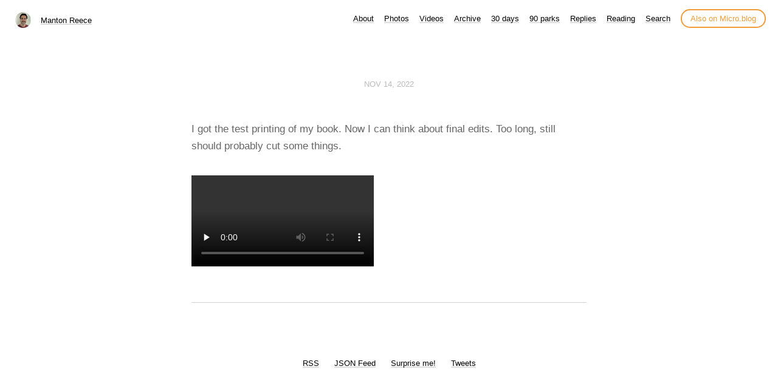

--- FILE ---
content_type: text/html; charset=utf-8
request_url: https://www.manton.org/2022/11/14/i-got-the.html
body_size: 9183
content:
<!DOCTYPE html>
<html lang="en">
<head>
  <meta charset="utf-8">
  <meta http-equiv="X-UA-Compatible" content="IE=edge,chrome=1">
  <meta name="viewport" content="width=device-width, initial-scale=1">
  <meta content="Manton Reece" name="author">

  <title>Manton Reece</title>

  <link href="/assets/css/style.css?1768506297" rel="stylesheet">
  <link href="/assets/css/highlight.css?1768506297" rel="stylesheet">
  <link href="/assets/css/alpine.css?1768506297" rel="stylesheet">
  <style>

.site-title {
	display: inline-block;
	font-size: 14px;
	font-weight: 500;
	line-height: 1.35;
	padding-left: 5px;
	margin-top: 0px;
	margin-bottom: 5px;
	padding-top: 5px;
	padding-bottom: 10px;
}

nav.main-nav a.cta {
	background: #ffffff;
	color: #f29c38;
	padding: 6px 14px;
	border: 2px solid #f29c38;
	border-radius: 20px;
	white-space: nowrap;
	box-shadow: none;
}

nav.main-nav a.cta:hover {
	background: #fffee4;
	color: #f29c38;
	margin-left: 12px;
}

</style>

  
  <link rel="alternate" href="https://www.manton.org/feed.xml" type="application/rss+xml" title="Manton Reece">
  <link rel="alternate" href="https://www.manton.org/feed.json" type="application/json" title="Manton Reece">



  <link rel="alternate" href="https://www.manton.org/podcast.xml" type="application/rss+xml" title="Podcast">
  <link rel="alternate" href="https://www.manton.org/podcast.json" type="application/json" title="Podcast">


<link rel="me" href="https://micro.blog/manton">


  <link rel="me" href="https://twitter.com/mantonsblog">



  <link rel="me" href="https://github.com/manton">




<link rel="shortcut icon" href="https://micro.blog/manton/favicon.png" type="image/x-icon">
<link rel="EditURI" type="application/rsd+xml" href="https://www.manton.org/rsd.xml">
<link rel="authorization_endpoint" href="https://micro.blog/indieauth/auth">
<link rel="token_endpoint" href="https://micro.blog/indieauth/token">
<link rel="subscribe" href="https://micro.blog/users/follow">
<link rel="webmention" href="https://micro.blog/webmention">
<link rel="micropub" href="https://micro.blog/micropub">
<link rel="microsub" href="https://micro.blog/microsub">

<link rel="stylesheet" href="/custom.css?1768506297">


  <link rel="stylesheet" href="/css/bookgoals.css?v=0">

  <link rel="stylesheet" href="/css/all.min.css?v=0">

  <link rel="stylesheet" href="/dark.css?v=0">

  <link rel="stylesheet" href="/css/collections.css?v=0">

  <link rel="stylesheet" href="/archive_months.css?v=0">



  <link rel="license" href="https://creativecommons.org/licenses/by/4.0/">


  <script type="module">
if ('serviceWorker' in navigator) {
  navigator.serviceWorker.register('https:\/\/www.manton.org\/surprise-me\/redirect.js')
    .catch((error) => {
      console.error('Service Worker registration failed:', error);
    });
}
</script>


  <link rel="stylesheet" href="/css/barefoot.min.css">
<script src="/js/barefoot.min.js"></script>
<script>
  document.addEventListener("DOMContentLoaded", (event) => {  
    var barefoot = new BareFoot();
    barefoot.init();
  });
</script>


  
  <link rel="blogroll" type="text/xml" href="/.well-known/recommendations.opml">



  <script>
	document.addEventListener('DOMContentLoaded', () => {
		const images = document.querySelectorAll('.microblog_collection img');
		let currentImageIndex = 0;
		let isMultiLightbox = false;

		function isDataURL(url) {
			return (typeof url == 'string') && url.trim().startsWith('data:');
		}

		function createLightbox() {
			
			const lightbox = document.createElement('div');
			lightbox.id = 'microblog_lightbox';
			
			const closeBtn = document.createElement('button');
			closeBtn.id = 'microblog_lightbox_close_btn';
			closeBtn.innerHTML = '&times;';
			
			const prevBtn = document.createElement('button');
			prevBtn.id = 'microblog_lightbox_prev_btn';
			prevBtn.className = 'microblog_lightbox_nav';
			prevBtn.innerHTML = '&larr;';
			
			const nextBtn = document.createElement('button');
			nextBtn.id = 'microblog_lightbox_next_btn';
			nextBtn.className = 'microblog_lightbox_nav';
			nextBtn.innerHTML = '&rarr;';
			
			const lightboxImg = document.createElement('img');
			lightboxImg.id = 'microblog_lightbox_img';
			lightboxImg.alt = 'Lightbox Image';
			
			lightbox.appendChild(closeBtn);
			lightbox.appendChild(prevBtn);
			lightbox.appendChild(lightboxImg);
			lightbox.appendChild(nextBtn);
			
			document.body.appendChild(lightbox);
		
			return { lightbox, closeBtn, prevBtn, nextBtn, lightboxImg };
		}
		
		const { 
			lightbox, 
			closeBtn, 
			prevBtn, 
			nextBtn, 
			lightboxImg 
		} = createLightbox();

		function openMultiLightbox(index) {
			isMultiLightbox = true;
			currentImageIndex = index;
			lightboxImg.src = images[index].getAttribute('data-microblog-lightbox');
			lightbox.style.display = 'flex';

			
			prevBtn.style.display = 'block';
			nextBtn.style.display = 'block';
		}
		
		function openSingleLightbox(url) {
			isMultiLightbox = false;
			lightboxImg.src = url;
			lightbox.style.display = 'flex';

			
			prevBtn.style.display = 'none';
			nextBtn.style.display = 'none';
		}

		function closeLightbox() {
			lightbox.style.display = 'none';
		}

		function navigatePrevious() {
			currentImageIndex = (currentImageIndex - 1 + images.length) % images.length;
			lightboxImg.src = images[currentImageIndex].getAttribute('data-microblog-lightbox');
		}

		function navigateNext() {
			currentImageIndex = (currentImageIndex + 1) % images.length;
			lightboxImg.src = images[currentImageIndex].getAttribute('data-microblog-lightbox');
		}

		
		images.forEach((img, index) => {
			if (isDataURL(img.src)) {
				return;
			}
			img.addEventListener('click', () => openMultiLightbox(index));
		});

		closeBtn.addEventListener('click', closeLightbox);
		prevBtn.addEventListener('click', navigatePrevious);
		nextBtn.addEventListener('click', navigateNext);

		
		document.addEventListener('keydown', (e) => {
			if (lightbox.style.display === 'flex') {
				switch (e.key) {
					case 'ArrowLeft':
						if (isMultiLightbox) {
							navigatePrevious();
						}
						break;
					case 'ArrowRight':
						if (isMultiLightbox) {
							navigateNext();
						}
						break;
					case 'Escape':
						closeLightbox();
						break;
				}
			}
		});

		
		lightbox.addEventListener('click', (e) => {
			if (e.target === lightbox) {
				closeLightbox();
			}
		});
		
		
		const single_images = document.querySelectorAll(".e-content img, .p-summary img");
		single_images.forEach(function(image) {
			
			if (image.closest(".microblog_collection")) {
				return;
			}
		
			
			if (!image.closest("a")) {
				
				const hasClickHandler = image.onclick || image.hasAttribute("onclick");
				const hasTouchHandler = image.ontouchstart || image.hasAttribute("ontouchstart");
		
				
				if (!hasClickHandler && !hasTouchHandler && !isDataURL(image.src)) {
					image.addEventListener("click", function() {
						openSingleLightbox(image.src);
					});
				}
			}
		});
	});
</script>


  
	 




</head>

<body>
  <nav class="main-nav">

	<div class="site-title">
		<img src="https://avatars.micro.blog/avatars/2025/22/3.jpg" width="25" height="25" class="site-image">
		<a href="/">Manton Reece</a>
	</div>

	<div class="site-menus">

	
		
			<a href="/about/">About</a>
		
	
		
			<a href="/photos/">Photos</a>
		
	
		
			<a href="/videos/">Videos</a>
		
	
		
			<a href="/archive/">Archive</a>
		
	
		
			<a href="/30-days/">30 days</a>
		
	
		
			<a href="/90-parks/">90 parks</a>
		
	
		
			<a href="/replies/">Replies</a>
		
	
		
			<a href="/reading/">Reading</a>
		
	
		
			<a href="/search/">Search</a>
		
	

	<a class="cta" href="https://micro.blog/manton" rel="me">Also on Micro.blog</a>

	</div>
</nav>



  <section id="wrapper">
	
<article class="h-entry post">
  <header>
	
    <h2 class="headline">
      <time class="dt-published" datetime="2022-11-14 10:37:42 -0600">
        <a class="u-url dates" href="https://www.manton.org/2022/11/14/i-got-the.html">Nov 14, 2022</a>
      </time>

  

    </h2>
  </header>
  <section class="e-content post-body">
      <p>I got the test printing of my book. Now I can think about final edits. Too long, still should probably cut some things.</p>
<p><video controls="controls" playsinline="playsinline" src="https://cdn.uploads.micro.blog/10/2022/a1a81e0be2.mov" preload="none"></video></p>

  </section>

  
	
  
  <script type="text/javascript" src="https://micro.blog/conversation.js?url=https%3a%2f%2fwww.manton.org%2f2022%2f11%2f14%2fi-got-the.html"></script>
  

  <section id="post-meta" class="clearfix p-author h-card">
    <a href="/" class="u-url">
  	
		<img class="u-photo avatar" src="https://avatars.micro.blog/avatars/2025/22/3.jpg" width="96" height="96">
		<div>
		  <span class="p-name dark">Manton Reece</span>
		  <span><a href="https://micro.blog/manton">@manton</a></span>
		</div>
  	
    </a>
  </section>
</article>

  </section>
  <footer id="footer">

<section id="wrapper">
  <ul>
    <li><a href="/feed.xml">RSS</a></li>
    <li><a href="/feed.json">JSON Feed</a></li>
    <li><a href="/surprise-me/">Surprise me!</a></li>
    <li><a href="/tweets/">Tweets</a></li>
  </ul>
</section>

</footer>

  
		
			<script src="https://cdn.jsdelivr.net/npm/hls.js?v=0"></script>
		
			<script src="/js/studio.js?v=0"></script>
		
</body>
</html>


--- FILE ---
content_type: application/javascript;charset=utf-8
request_url: https://micro.blog/conversation.js?url=https%3a%2f%2fwww.manton.org%2f2022%2f11%2f14%2fi-got-the.html
body_size: 85
content:
document.write('<div class="microblog_conversation">');



document.write('</div>');
